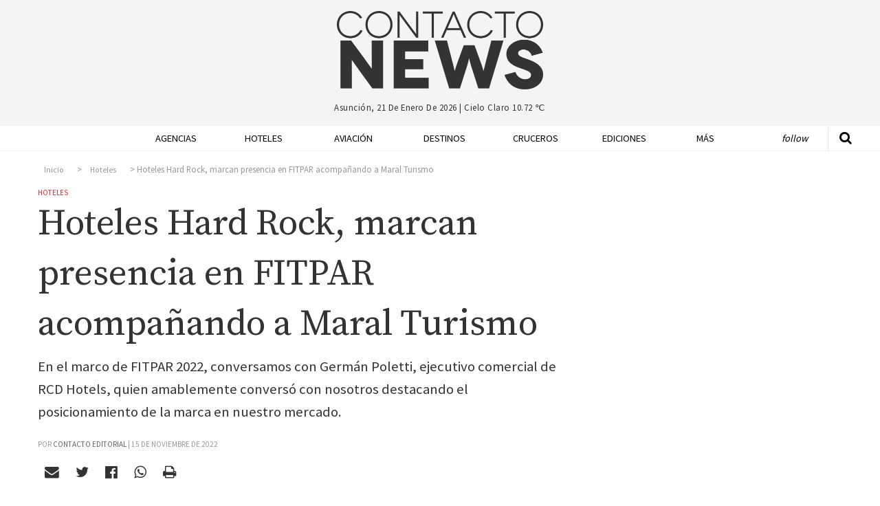

--- FILE ---
content_type: text/html; charset=UTF-8
request_url: https://contactonews.co/noticias/11471-hoteles-hard-rock-marcan-presencia-fitpar-acompanando-maral-turismo
body_size: 10323
content:
<!DOCTYPE html>
<html lang="es">
<head>
  <meta charset="UTF-8">
  <meta name="viewport" content="width=device-width">
  <meta charset="utf-8">
  <link rel="canonical" href="https://contactonews.co/noticias/11471-hoteles-hard-rock-marcan-presencia-fitpar-acompanando-maral-turismo" />
  <meta name="csrf-token" content="1FYBn5pbZuwWG5uBhpClIEyKwvNTCMhcghW4HXtN">
  <meta name="ROBOTS" content="INDEX,FOLLOW" />
    <title>Hoteles Hard Rock, marcan presencia en FITPAR acompañando a Maral Turismo - Hoteles - Contacto News</title>
  <meta name="description" content="En el marco de FITPAR 2022, conversamos con Germán Poletti, ejecutivo comercial de RCD Hotels, quien amablemente  conversó con nosotros destacando el posicionamiento de la marca en nuestro mercado.
" />

  <meta name="keywords" content="RCD Hotels,FITPAR,Maral Turismo">

  <!-- Open Graph data -->
  <meta property="fb:app_id"             content="563415912195060" />
  <meta property="og:url"                content="https://contactonews.co/noticias/11471-hoteles-hard-rock-marcan-presencia-fitpar-acompanando-maral-turismo" />
  <meta property="og:type"               content="article" />
  <meta property="og:title"              content="Hoteles Hard Rock, marcan presencia en FITPAR acompañando a Maral Turismo" />
  <meta property="og:description"        content="En el marco de FITPAR 2022, conversamos con Germán Poletti, ejecutivo comercial de RCD Hotels, quien amablemente  conversó con nosotros destacando el posicionamiento de la marca en nuestro mercado.
" />
    <meta property="og:image"              content="https://contactonews.co/storage/images/thumb-medium-IMG_3398.jpg" />
  
  <!-- Twitter Card data -->
  <meta name="twitter:card" content="summary_large_image">
  <meta name="twitter:site" content="@contactoeditor">
  <meta name="twitter:creator" content="@rocioevelina">
  <meta name="twitter:title" content="Hoteles Hard Rock, marcan presencia en FITPAR acompañando a Maral Turismo">
  <meta name="twitter:description" content="En el marco de FITPAR 2022, conversamos con Germán Poletti, ejecutivo comercial de RCD Hotels, quien amablemente  conversó con nosotros destacando el posicionamiento de la marca en nuestro mercado.
">
    <meta property="twitter:image"              content="https://contactonews.co/storage/photos/shares/Hotel/RCD Hotels/Eventos/IMG_3398.jpg" />
  

  
  <script>
    window.googletag = window.googletag || {cmd: []};
    googletag.cmd.push(function() {
      var adSlot = googletag.defineSlot('/21787765084/Artículo/posicion-flotante', [[300, 600], [300, 250]], 'div-gpt-ad-1596294942308-0').addService(googletag.pubads());
      googletag.defineSlot('/21787765084/Artículo/posicion-relacionadas', [728, 90], 'div-gpt-ad-1575851557040-0').addService(googletag.pubads());
      googletag.defineOutOfPageSlot('/21787765084/Artículo/popup', 'div-gpt-ad-1603049750813-0').addService(googletag.pubads());
      googletag.pubads().enableSingleRequest();
      googletag.pubads().setTargeting('categoria', 'hoteles');
      var mapping = googletag.sizeMapping()
        .addSize([1024, 768], [300, 600])
        .addSize([640, 480], [300, 250])
        .build();
      adSlot.defineSizeMapping(mapping);
      googletag.enableServices();
    });
  </script>
  <meta name="facebook-domain-verification" content="xlt4gimhq8pn3avnhu78m1hx7wiedz" />
  <link rel="shortcut icon" href="https://contactonews.co/img/favicon.jpg" type="image/jpeg" sizes="16x16">
  <link rel="stylesheet" href="https://contactonews.co/css/foundation.min.css" media="screen">

  <script async src="https://securepubads.g.doubleclick.net/tag/js/gpt.js"></script>

<!-- Include a polyfill for ES6 Promises (optional) for IE11 and Android browser -->

  	<link rel="stylesheet" type="text/css" href="https://contactonews.co/css/article.css?v=202101131347" lazyload="1">
    <script type="application/ld+json">
  {
    "@context": "http://schema.org",
    "@type": "NewsArticle",
    "mainEntityOfPage": {
      "@type": "WebPage",
      "@id": "https://contactonews.co/hoteles"
    },
    "url": "https://contactonews.co/noticias/11471-hoteles-hard-rock-marcan-presencia-fitpar-acompanando-maral-turismo",
    "headline": "Hoteles Hard Rock, marcan presencia en FITPAR acompañando a Maral Turismo",
          "image": {
        "@type": "ImageObject",
        "url": "https://contactonews.co/storage/photos/shares/Hotel/RCD Hotels/Eventos/IMG_3398.jpg",
        "height": 1200,
        "width": 1800
      },
        "datePublished": "2022-11-15 00:23:29",
    "dateModified": "2026-01-21 02:24:25",
    "author": {
      "@type": "Organization",
      "name": "Contacto Editorial"
    },
     "publisher": {
      "@type": "Organization",
      "name": "Contacto News",
      "logo": {
        "@type": "ImageObject",
        "url": "https://contactonews.co/img/big-logo.png"
      }
    },
    "description": "En el marco de FITPAR 2022, conversamos con Germán Poletti, ejecutivo comercial de RCD Hotels, quien amablemente  conversó con nosotros destacando el posicionamiento de la marca en nuestro mercado.
"
  }
</script>
  <script type="text/javascript">
  function getDiv(id, wantClass) {
    return wantClass == true ? '.' + id : '#' + id;
  }
  function printBanner(section, position, divId, wantClass = false){
    
    var div = getDiv(divId, wantClass);

    document.addEventListener("DOMContentLoaded", function(event) {
      $.ajax({
        url: '/api/banners/' + section + '/' + position,
        type: 'GET',
        dataType: 'json',
      })
      .done(function(response) {
        if(response != false){
          if(response.analytics !== undefined){
            $(div).append(response.script);
          } else {
            var image = response.image;
            var mobileImage = response.image;

            if(response.mobile_image){
              mobileImage = response.mobile_image;  
            }
            
            var anchor = '<a href="' + response.url + '"onclick="setClick(' + response.id + ')"target="_blank"> <picture> <source srcset="/storage/' + mobileImage + '" media="(max-width: 400px)"> <source srcset="/storage/' + image + '"> <img src="/storage/' + image + '" alt="' + response.title + '"/> </picture> </a>';
            $(div).append(anchor);
          }
        }
      });
    });
  }

  function setClick(banner){
    $.ajax({
      url: '/api/banners/click/' + banner,
      type: 'POST',
      dataType: 'json',
      data: {param1: 'value1'},
    })
    .done(function(response) {
      console.log(response);
    });
  }

  </script>
  <!-- Google tag (gtag.js) -->
  <script async src="https://www.googletagmanager.com/gtag/js?id=G-1QVFQ3QCXH"></script>
  <script>
    window.dataLayer = window.dataLayer || [];
    function gtag(){dataLayer.push(arguments);}
    gtag('js', new Date());

    gtag('config', 'G-1QVFQ3QCXH');
  </script>
 </head>
<body>

<!-- Google Tag Manager (noscript) -->
<noscript><iframe src="https://www.googletagmanager.com/ns.html?id=GTM-NZM7FZ7"
height="0" width="0" style="display:none;visibility:hidden"></iframe></noscript>
<!-- End Google Tag Manager (noscript) -->

  <header id="header" class="hide-mobile">
    <div class="row">
      <div class="small-offset-4 large-offset-4 small-4 big-logo">
        <a href="https://contactonews.co"><img src="https://contactonews.co/img/big-logo.png" alt="Logo Contacto News"></a>
      </div>

      <div class="small-offset-4 large-offset-4 small-4 weather-info">
        <p>Asunción, 21 de enero de 2026 | <span class="weather">cielo claro 10.72 ℃</span></p>
      </div>

      
    </div>
  </header>

  <div class="top-bar-container hide-for-large" data-sticky-container>
  <div class="sticky sticky-topbar" data-sticky data-top-anchor="header:bottom" data-options="marginTop: 0; stickyOn: small;">

  <div class="top-bar">
    <div class="top-bar-title">
      <span data-responsive-toggle="responsive-menu" data-hide-for="large">
        <button class="fa fa-bars button-toggle" type="button" data-toggle></button>
      </span>
      <a class="go-home show-for-small-only" href="https://contactonews.co" ><img src="https://contactonews.co/img/medium-logo.png" alt="Logo Contacto News"></a>
      <a class="go-home show-for-medium-only" href="https://contactonews.co" ><img class="small-logo" src="https://contactonews.co/img/medium-logo.png" alt="Logo Contacto News"></a>
    </div>
    <div id="responsive-menu">
      <div class="row">
        <div class="small-12 columns">
            <ul class="vertical medium-horizontal menu" data-responsive-menu="drilldown medium-dropdown">
              <li><a href="https://contactonews.co/agencias-de-viajes-y-operadores">Agencias</a></li>
              <li><a href="https://contactonews.co/hoteles">Hoteles</a></li>
              <li><a href="https://contactonews.co/aviacion">Aviación</a></li>
              <li><a href="https://contactonews.co/destinos">Destinos</a></li>
              <li><a href="https://contactonews.co/cruceros">Cruceros</a></li>
              <li><a href="https://contactonews.co/ediciones">Ediciones</a></li>
              <li>
                <a href="#">Más</a>
                <ul class="vertical menu">
                                      <li><a href="https://contactonews.co/archivo" class="submenu-item">Archivo</a></li>
                                      <li><a href="https://contactonews.co/asociaciones" class="submenu-item">Asociaciones</a></li>
                                      <li><a href="https://contactonews.co/rent-a-car" class="submenu-item">Rent a Car</a></li>
                                      <li><a href="https://contactonews.co/transporte" class="submenu-item">Transporte</a></li>
                                      <li><a href="https://contactonews.co/bolsa-de-trabajo" class="submenu-item">Bolsa de Trabajo</a></li>
                                      <li><a href="https://contactonews.co/tecnologia" class="submenu-item">Tecnología</a></li>
                                      <li><a href="https://contactonews.co/asistencia-al-viajero" class="submenu-item">Asistencia al Viajero</a></li>
                                      <li><a href="https://contactonews.co/eventos" class="submenu-item">Eventos</a></li>
                                      <li><a href="https://contactonews.co/carta-de-lectores" class="submenu-item">Carta de Lectores</a></li>
                                  </ul>
              </li>
              <li class="follow">
                <a href="#">Follow</a>
                <ul class="vertical menu">
                  <li><a href="https://twitter.com/contactonewspy" target="_blank" title="Siguenos en Twitter"><i class="fa fa-twitter" aria-hidden="true"></i> Siguenos en Twitter</a></li>
                  <li><a href="https://www.facebook.com/contactonews/" target="_blank" title="Siguenos en Facebook"><i class="fa fa-facebook-official" aria-hidden="true"></i> Siguenos en Facebook</a></li>
                  <li><a href="https://www.instagram.com/contactonews/" target="_blank" title="Siguenos en Instagram"><i class="fa fa-instagram" aria-hidden="true"></i> Siguenos en Instagram</a></li>
                  <li><a href="https://www.youtube.com/channel/UC3tWN3KpjKvT9zExpTnRKjw" target="_blank" title="Siguenos en Youtube"><i class="fa fa-youtube" aria-hidden="true"></i> Suscribite a Nuestro Canal</a></li>
                  <li><a href="#" data-open="subscriptionModal"><i class="fa fa-envelope" aria-hidden="true"></i> Newsletter Sign Up</a></li>
                </ul>
              </li>
            </ul>
        </div>

        <div class="small-12 columns top-bar-form">
            <form method="GET" action="https://contactonews.co/buscar" accept-charset="UTF-8">
              <div class="row">
                <div class="small-8 medium-8 columns">
                  <input type="text" value="" name="query" placeholder="Buscar">
                </div>
                <div class="small-4 medium-4 columns">
                  <button type="submit" class="button">Buscar</button>
                </div>
              </div>
            </form>
            <p>Asunción, 21 de enero de 2026 | <span class="weather">cielo claro 10.72 ℃</span></p>
        </div>
      </div>
    </div>
  </div>
</div>
</div>  <div class="show-for-large" data-sticky-container>
    <div class="menu-container" data-sticky data-options="marginTop:0;" data-top-anchor="header:bottom" style="width:100%">
        <div class="row">
          <div class="small-12 large 12 columns">
            <div class="mobile-menu-button">
                  <a id="mmt" href="#"><i class="fa fa-bars" aria-hidden="true"></i>&nbsp;</a>
                </div>
            <nav class="js-nav">

              <ul class="dropdown vertical medium-horizontal menu expanded" data-dropdown-menu>
                <li class="header-search">
                  <form method="GET" action="https://contactonews.co/buscar" accept-charset="UTF-8">
                    <a class="st" href="#"><i class="fa fa-search" aria-hidden="true"></i></a>
                    <input type="text" id="input-search" name="query" value="" placeholder="Buscar">
                  </form>
                </li>
                <li class="small-logo"><a href="https://contactonews.co" ><img src="https://contactonews.co/img/small-logo.png" alt="Logo Contacto News"></a></li>
                <li><a href="https://contactonews.co/agencias-de-viajes-y-operadores">Agencias</a></li>
                <li><a href="https://contactonews.co/hoteles">Hoteles</a></li>
                <li><a href="https://contactonews.co/aviacion">Aviación</a></li>
                <li><a href="https://contactonews.co/destinos">Destinos</a></li>
                <li><a href="https://contactonews.co/cruceros">Cruceros</a></li>
                <li><a href="https://contactonews.co/ediciones">Ediciones</a></li>
                <li class="dropdown">
                  <a href="#">Más</a>
                  <ul class="menu">
                                          <li><a href="https://contactonews.co/archivo" class="submenu-item">Archivo</a></li>
                                          <li><a href="https://contactonews.co/asociaciones" class="submenu-item">Asociaciones</a></li>
                                          <li><a href="https://contactonews.co/rent-a-car" class="submenu-item">Rent a Car</a></li>
                                          <li><a href="https://contactonews.co/transporte" class="submenu-item">Transporte</a></li>
                                          <li><a href="https://contactonews.co/bolsa-de-trabajo" class="submenu-item">Bolsa de Trabajo</a></li>
                                          <li><a href="https://contactonews.co/tecnologia" class="submenu-item">Tecnología</a></li>
                                          <li><a href="https://contactonews.co/asistencia-al-viajero" class="submenu-item">Asistencia al Viajero</a></li>
                                          <li><a href="https://contactonews.co/eventos" class="submenu-item">Eventos</a></li>
                                          <li><a href="https://contactonews.co/carta-de-lectores" class="submenu-item">Carta de Lectores</a></li>
                                      </ul>
                </li>
                <li class="follow dropdown">
                  <a href="#">Follow</a>
                  <ul class="menu">
                    <li>
                      <div class="social">
                          <a href="https://twitter.com/contactonewspy" target="_blank" title="Siguenos en Twitter"><i class="fa fa-twitter" aria-hidden="true"></i></a>
                          <a href="https://www.facebook.com/contactonews/" target="_blank" title="Siguenos en Facebook"><i class="fa fa-facebook-official" aria-hidden="true"></i></a>
                          <a href="https://www.instagram.com/contactonews/" target="_blank" title="Siguenos en Instagram"><i class="fa fa-instagram" aria-hidden="true"></i></a>
                          <a href="https://www.youtube.com/channel/UC3tWN3KpjKvT9zExpTnRKjw" target="_blank" title="Siguenos en Youtube"><i class="fa fa-youtube" aria-hidden="true"></i></a>
                      </div>
                    </li>
                    
                    <li class="button"><a href="#" data-open="subscriptionModal">Newsletter Sign Up</a></li>
                  </ul>
                </li>
              </ul>

            </nav>
          </div>
        </div>
    </div>
  </div>

      

  <section class="article">
    <div class="row">
      <div id="article-container" class="small-12 large-8 column">
        <article>
          <div class="article-info">

              <nav aria-label="breadcrumb">
        <ol class="breadcrumb">
            
                                    <li class="breadcrumb-item"><a href="https://contactonews.co">Inicio</a></li>
                
            
                                    <li class="breadcrumb-item"><a href="https://contactonews.co/hoteles">Hoteles</a></li>
                
            
                                    <li class="breadcrumb-item active">Hoteles Hard Rock, marcan presencia en FITPAR acompañando a Maral Turismo</li>
                
                    </ol>
    </nav>


              <div class="category in-article"><a href="https://contactonews.co/hoteles">Hoteles</a></div>
              <h1 class="article-title">Hoteles Hard Rock, marcan presencia en FITPAR acompañando a Maral Turismo</h1>
              <p class="article-blurb">En el marco de FITPAR 2022, conversamos con Germán Poletti, ejecutivo comercial de RCD Hotels, quien amablemente  conversó con nosotros destacando el posicionamiento de la marca en nuestro mercado.
</p>
                              <span class="pb-byline author" itemprop="author" itemscope="" itemtype="http://schema.org/Organization">Por <a href="https://contactonews.co/autor/contacto-editorial"><span itemprop="name">Contacto Editorial</span></a> | </span>
                                <span class="publish-date">15 de noviembre de 2022</span>

              <div class="social">
    <a  data-open="mailModal" title="Enviar por mail"><i class="fa fa-envelope" aria-hidden="true"></i></a>
    <a href="#" onclick="javascript:shareTwitter('https://contactonews.co/noticias/11471-hoteles-hard-rock-marcan-presencia-fitpar-acompanando-maral-turismo', 'https://contactonews.co/storage/photos/shares/Hotel/RCD Hotels/Eventos/IMG_3398.jpg')" title="Compartir por Twitter" rel="noopener"><i class="fa fa-twitter" aria-hidden="true"></i></a>
    <a href="#" onclick="javascript:shareFacebook('https://contactonews.co/noticias/11471-hoteles-hard-rock-marcan-presencia-fitpar-acompanando-maral-turismo')" title="Compartir por Facebook"><i class="fa fa-facebook-official" aria-hidden="true" rel="noopener"></i></a>
    <a href="whatsapp://send?text=https://contactonews.co/noticias/11471-hoteles-hard-rock-marcan-presencia-fitpar-acompanando-maral-turismo" title="Compartir por Whatsapp"><i class="fa fa-whatsapp" aria-hidden="true" rel="noopener"></i></a>
    <a href="#" onclick="printArticle()" title="Imprimir Página" rel="nofollow"><i class="fa fa-print" aria-hidden="true"></i></a>
</div>
                              <figure>
    <img src="https://contactonews.co/storage/images/thumb-large-IMG_3398.jpg" alt="Hoteles Hard Rock, marcan presencia en FITPAR acompañando a Maral Turismo">
        </figure>
              
              

          </div>
          <div class="article-content main-content">
              <p>Al inicio de la charla, Germán nos comenta “<i>Estamos contentos de poder estar presentes, en este importante evento que convoca al sector turístico local. En esta ocasión estamos acompañando a Maral, único operador mayorista presente en el área de exposiciones, con un espacio propio de trabajo”.</i></p><p><b><i>¿Cómo estás viendo el desarrollo de la feria?</i></b></p><p>Es agradable ver al público presente y presentar nuestras propuestas y propiedades de cinco hoteles Hard Rock All inclusive en México y Republica Dominicana. Igualmente nuestro hotel UNICO 20°87° en Riviera Maya se encuentra muy bien posicionado en el mercado. Seguimos manteniendo nuestro liderazgo en el segmento Bodas, donde contamos con excelentes profesionales. Nuestra oferta incluye múltiples beneficios desde noches gratis a los novios, diferentes y seleccionadas ceremonias a un asesoramiento y asistencia personalizada. Paraguay se encuentra posicionado entre los 5 países con  mayor producción de Bodas. </p><p class="subscription-phrase">Para leer las principales noticias turísticas de la semana, suscribite a nuestro <a href="#" data-open="subscriptionModal" aria-controls="subscriptionModal" aria-haspopup="true" tabindex="0">newsletter de los viernes.</a></p><p><b><i>¿Alguna novedad importante que quieras comunicar al mercado?</i></b></p><p>En el 2023 estaremos reiniciando la mejor fiesta del año y como en años anteriores, Paraguay estará presente. RCD reiniciará el tradicional Fam Fest Latam, que por la pandemia trasladamos a eventos realizados en 8 países diferentes este año. El Fam Fest Latam reconoce el apoyo y trabajo de los agentes de viaje, tour operadores, expertos en turismo de bodas y negocios. Será sede el Hard Rock Hotel & Casino Punta Cana para premiar  a los mejores vendedores de nuestras propiedades a través del programa de incentivos y lealtad. Como en años anteriores, #AmplifiedRewards permitirá a agentes de viajes y operadores participar de nuestra gran fiesta.</p>
          </div>

          <div class="article-tags">
                          <a href="https://contactonews.co/etiquetas/rcd-hotels">RCD Hotels</a>
                          <a href="https://contactonews.co/etiquetas/fitpar">FITPAR</a>
                          <a href="https://contactonews.co/etiquetas/maral-turismo">Maral Turismo</a>
                      </div>

          <p class="section-title">Compartir</p>
          <div class="social">
    <a  data-open="mailModal" title="Enviar por mail"><i class="fa fa-envelope" aria-hidden="true"></i></a>
    <a href="#" onclick="javascript:shareTwitter('https://contactonews.co/noticias/11471-hoteles-hard-rock-marcan-presencia-fitpar-acompanando-maral-turismo', 'https://contactonews.co/storage/photos/shares/Hotel/RCD Hotels/Eventos/IMG_3398.jpg')" title="Compartir por Twitter" rel="noopener"><i class="fa fa-twitter" aria-hidden="true"></i></a>
    <a href="#" onclick="javascript:shareFacebook('https://contactonews.co/noticias/11471-hoteles-hard-rock-marcan-presencia-fitpar-acompanando-maral-turismo')" title="Compartir por Facebook"><i class="fa fa-facebook-official" aria-hidden="true" rel="noopener"></i></a>
    <a href="whatsapp://send?text=https://contactonews.co/noticias/11471-hoteles-hard-rock-marcan-presencia-fitpar-acompanando-maral-turismo" title="Compartir por Whatsapp"><i class="fa fa-whatsapp" aria-hidden="true" rel="noopener"></i></a>
    <a href="#" onclick="printArticle()" title="Imprimir Página" rel="nofollow"><i class="fa fa-print" aria-hidden="true"></i></a>
</div>

					<div id="printable"></div>

        </article>
        <div class="ad-container">
          <div class="ad ad-full">
            <!-- /21787765084/Artículo/posicion-relacionadas -->
          <div id='div-gpt-ad-1575851557040-0' style='width: 728px; height: 90px;'>
              <script>
                googletag.cmd.push(function() { googletag.display('div-gpt-ad-1575851557040-0'); });
              </script>
            </div>
          </div>
        </div>

      </div>
      <div class="small-12 large-4 column right floating" data-sticky-container>
        <div class="sticky-ad sticky" data-sticky data-sticky-on="large"  data-anchor="article-container">
            <div class="ad ad-side">
              <!-- /21787765084/Artículo/posicion-flotante -->
              <div id='div-gpt-ad-1596294942308-0' style='width: 300px; min-height: 250px;'>
                <script>
                  googletag.cmd.push(function() { googletag.display('div-gpt-ad-1596294942308-0'); });
                </script>
              </div>
            </div>
        </div>
      </div>
    </div>
    <div class="row">
      <div class="small-12 large-12 column">

        <h5 class="section-title"><span>Articulos Relacionados</span></h5>
        <div class="row related">
                    <div class="small-12 medium-3 large-3 column">
            <article>
              <div class="image">
                <a href="https://contactonews.co/noticias/14621-un-ya-clasico-y-esperado-evento-maral-turismo-despidio-un-exitoso-ano">
                  <figure class="figure-related">
                    <img src="https://contactonews.co/storage/images/thumb-small-maralfindeanho2025.jpg" alt="En un ya clásico y esperado evento, Maral Turismo despidió un exitoso año  ">
                  </figure>
                </a>
              </div>
              <div class="text">
                                  <a class="list-item-title" href="https://contactonews.co/noticias/14621-un-ya-clasico-y-esperado-evento-maral-turismo-despidio-un-exitoso-ano">En un ya clásico y esperado evento, Maral Turismo despidió un exitoso año  </a>
                              </div>
            </article>
          </div>
                    <div class="small-12 medium-3 large-3 column">
            <article>
              <div class="image">
                <a href="https://contactonews.co/noticias/14617-air-europa-europamundo-y-maral-turismo-organizan-famtour-al-reino-unido">
                  <figure class="figure-related">
                    <img src="https://contactonews.co/storage/images/thumb-small-WhatsApp Image 2025-12-02 at 20.15.32.jpeg" alt="Air Europa, Europamundo y Maral Turismo organizan Famtour al Reino Unido">
                  </figure>
                </a>
              </div>
              <div class="text">
                                  <a class="list-item-title" href="https://contactonews.co/noticias/14617-air-europa-europamundo-y-maral-turismo-organizan-famtour-al-reino-unido">Air Europa, Europamundo y Maral Turismo organizan Famtour al Reino Unido</a>
                              </div>
            </article>
          </div>
                    <div class="small-12 medium-3 large-3 column">
            <article>
              <div class="image">
                <a href="https://contactonews.co/noticias/14613-plataforma-maral-turismo-ofrece-posibilidad-gestionar-asientos-con-costo-copa-airlines">
                  <figure class="figure-related">
                    <img src="https://contactonews.co/storage/images/thumb-small-Copa Aviones.jpeg" alt="Plataforma de Maral Turismo ofrece posibilidad de gestionar asientos con  costo en Copa Airlines">
                  </figure>
                </a>
              </div>
              <div class="text">
                                  <a class="list-item-title" href="https://contactonews.co/noticias/14613-plataforma-maral-turismo-ofrece-posibilidad-gestionar-asientos-con-costo-copa-airlines">Plataforma de Maral Turismo ofrece posibilidad de gestionar asientos con  costo en Copa Airlines</a>
                              </div>
            </article>
          </div>
                    <div class="small-12 medium-3 large-3 column">
            <article>
              <div class="image">
                <a href="https://contactonews.co/noticias/14601-europamundo-amplia-su-propuesta-con-mas-100-nuevos-viajes-europa-2026">
                  <figure class="figure-related">
                    <img src="https://contactonews.co/storage/images/thumb-small-EUROPAMUNDO NOVEDADES.jpg" alt="Europamundo amplía su propuesta con más de 100 nuevos viajes por Europa para 2026">
                  </figure>
                </a>
              </div>
              <div class="text">
                                  <a class="list-item-title" href="https://contactonews.co/noticias/14601-europamundo-amplia-su-propuesta-con-mas-100-nuevos-viajes-europa-2026">Europamundo amplía su propuesta con más de 100 nuevos viajes por Europa para 2026</a>
                              </div>
            </article>
          </div>
                  </div>
      </div>

      <div class="small-12 large-3 column">

        <div class="line medium show-for-small-only"></div>

        
      </div>

      <div class="small-12 large-8 column">
          <div class="article-comments">
            <h5 class="section-title"><span>Comentarios</span></h5>
            <div 
              class="fb-comments" 
              data-href="https://contactonews.co/noticias/11471-hoteles-hard-rock-marcan-presencia-fitpar-acompanando-maral-turismo" 
              data-width="100%" 
              data-numposts="5"></div>
          </div>
        </div>
        <div class="small-12 large-4 column">

        </div>
    </div>

    
    </section>

    <!-- /21787765084/Artículo/popup -->
    <div id='div-gpt-ad-1603049750813-0'>
      <script>
        googletag.cmd.push(function() { googletag.display('div-gpt-ad-1603049750813-0'); });
      </script>
    </div>


    <footer>

    <div class="row">
      <div class="small-4 large-2 column">
        <a href="http://contactoeditorial.com/"><img src="https://contactonews.co/img/Contacto-Editorial-Logo-Curvas-blanco-negro.png" alt="Logo Contacto Editorial"></a>
      </div>

      <div class="small-8 large-10 column">
        <nav>
          <ul class="menu  align-left" data-dropdown-menu>
            <li class="first"><a href="https://contactonews.co/propiedad-intelectual">Propiedad Intelectual</a></li>
            <li><a href="https://contactonews.co/contacto">Contactenos</a></li>
            <li><a href="https://contactonews.co/sitemap">Mapa del Sitio</a></li>
            <li><a href="https://contactonews.co/terminos-y-condiciones">Terminos y condiciones</a></li>
            <li><a href="https://contactonews.co/quienes-somos">Quienes Somos</a></li>
            <li class="dropdown">
              <a href="#">Otros Sitios</a>
              <ul class="menu">
                <li><a href="http://contactoeditorial.com/">Contacto Editorial</a></li>
                <li><a href="https://bonvivant.com.py/">Bonvivant</a></li>
                <li><a href="https://vamos.com.py/">Vamos</a></li>
                <li><a href="https://www.hotelier.com.py">Hotelier</a></li>
              </ul>
            </li>
          </ul>
        </nav>

        <p class="copy">Contacto Editorial - 2026 - Asunción - Paraguay</p>
      </div>
    </div>
  </footer>

  <div class="tiny reveal" id="mailModal" data-reveal>
	<h2>Enviar por mail</h2>
	<div class="formModal">
		<form method="POST" action="https://contactonews.co/api/email/send" accept-charset="UTF-8" id="email_send"><input name="_token" type="hidden" value="1FYBn5pbZuwWG5uBhpClIEyKwvNTCMhcghW4HXtN">
			<input placeholder="Su nombre" name="name" type="text" value="">
			<input placeholder="Email de destino" name="email" type="email" value="">
			<textarea placeholder="Escriba su comentario" name="message" cols="50" rows="10"></textarea>
			
			<div class="captcha" id="recaptcha-mail"></div>

			<input name="article_id" type="hidden" value="11471">
			<input class="button" type="submit" value="Enviar">
		</form>
	</div>

	<div class="loadingModal">
		<img src="https://contactonews.co/img/loader.gif" alt="Loading..." />
	</div>

	<button class="close-button" data-close aria-label="Close reveal" type="button">
		<span aria-hidden="true">&times;</span>
	</button>
</div>


<div class="tiny reveal" id="subscriptionModal" data-reveal>
	<div class="row">
		<div class="small-12 large-12 columns text-center">
			<img class="newsletter-img" src="https://contactonews.co/img/Contacto-Editorial-Logo-Curvas-blanco-negro.png" alt="Logo de Contacto Editorial para Suscripcion de Newsletter">
		</div>

		<div class="small-12 large-12 columns text-center">
			<h2 class="newsletter-title">Suscribase a nuestro newsletter</h2>
			<div id="mailchimp-form-container">

				<div id="mc_embed_signup">
					<div class="text-center">
						<p>Recibí todos los viernes las noticias más importantes de la semana, y si sos de Paraguay ofertas exclusivas para nuestros lectores. </p>
						<form action="//contactoenvios.us15.list-manage.com/subscribe/post?u=e0e37a43acc62d4fc0852677c&amp;id=a7c751900b" method="post" id="mc-embedded-subscribe-form" name="mc-embedded-subscribe-form" class="validate" target="_blank" novalidate>
							<div id="mc_embed_signup_scroll">
								
								<div class="mc-field-group">
									<input type="email" placeholder="Email *" value="" name="EMAIL" class="required email" id="mce-EMAIL" aria-label="Ingrese su email (campo requerido)">
								</div>
							</div>
							

								

								<div id="mce-responses" class="clear">
									<div class="response" id="mce-error-response" style="display:none"></div>
									<div class="response" id="mce-success-response" style="display:none"></div>
								</div>    <!-- real people should not fill this in and expect good things - do not remove this or risk form bot signups-->
								<div style="position: absolute; left: -5000px;" aria-hidden="true"><input type="text" name="b_e0e37a43acc62d4fc0852677c_a7c751900b" tabindex="-1" value=""></div>

								<div id="mc-submit">
									<div class="clear"><input type="submit" value="Suscribirme" name="subscribe" id="mc-embedded-subscribe" class="button"></div>
								</div>

							</div>
						</form>
					</div>
				</div>

			</div>
		</div>
		<!--End mc_embed_signup-->

	<button class="close-button" data-close aria-label="Close reveal" type="button">
		<span aria-hidden="true">&times;</span>
	</button>
</div>

<div class="small reveal" id="subscriptionMagazineModal" data-reveal>
	<h2>SUSCRIBASE A NUESTRA REVISTA CONTACTO TURISTICO</h2>

	<p>Distribución impresa gratuita dentro del territorio Paraguayo. ¿Fuera de Paraguay? <a href="https://contactonews.co/suscribirse/revista">Click aqui para recibir edición online</a></p>

	<form method="POST" action="https://contactonews.co/api/suscribe/magazine" accept-charset="UTF-8" id="subscription_send"><input name="_token" type="hidden" value="1FYBn5pbZuwWG5uBhpClIEyKwvNTCMhcghW4HXtN">

		<label for="name">Nombre y Apellido</label>
		<input placeholder="Nombre y Apellido" name="name" type="text" value="" id="name">

		<label for="company">Empresa</label>
		<input placeholder="Empresa" name="company" type="text" value="" id="company">

		<label for="email">Email</label>
		<input placeholder="Email" name="email" type="email" value="" id="email">

		<label for="phone">Tel&eacute;fono</label>
		<input placeholder="Teléfono" name="phone" type="text" value="" id="phone">

		<label for="address">Direcci&oacute;n 1</label>
		<input placeholder="Dirección 1" name="address" type="text" value="" id="address">

		<label for="address2">Direcci&oacute;n 2</label>
		<input placeholder="Dirección 2" name="address2" type="text" value="" id="address2">

		<label for="city">Ciudad</label>
		<input placeholder="Ciudad" name="city" type="text" value="" id="city">

		<div class="captcha" id="recaptcha-magazine"></div>

		<input class="button" type="submit" value="Suscribirme">

	</form>

	<button class="close-button" data-close aria-label="Close reveal" type="button">
		<span aria-hidden="true">&times;</span>
	</button>
</div>

<script type="text/x-handlebars-template" id='mailchimp-template'>
	<div class="clear"><input type="submit" value="Subscribe" name="subscribe" id="mc-embedded-subscribe" class="button"></div>
</script>
  <script src="https://contactonews.co/js/jquery.js"></script>
  <script src="https://contactonews.co/js/vendor/foundation.min.js"></script>
  <script async src="https://cdnjs.cloudflare.com/ajax/libs/core-js/2.4.1/core.min.js"></script>
  <script async src="https://cdn.jsdelivr.net/sweetalert2/6.6.2/sweetalert2.min.js"></script>
  <script src="https://cdnjs.cloudflare.com/ajax/libs/vanilla-lazyload/7.2.0/lazyload.transpiled.min.js"></script>
  <script async src="//platform.twitter.com/widgets.js" charset="utf-8"></script>
 <script type="text/javascript">
  //   </script>

  <script async type='text/javascript' src='https://contactonews.co/js/mailchimp.js'></script>
  <script async type='text/javascript' src='https://contactonews.co/js/mc-validate.js'></script>
  <script type="text/javascript" src="https://cdnjs.cloudflare.com/ajax/libs/handlebars.js/4.0.10/handlebars.min.js"></script>
  <script src="https://contactonews.co/js/scripts.min.js"></script>
  <script type="text/javascript" src="https://printjs-4de6.kxcdn.com/print.min.js" async></script>

<div id="fb-root"></div>
<script async defer crossorigin="anonymous" src="https://connect.facebook.net/es_LA/sdk.js#xfbml=1&version=v14.0&appId=563415912195060&autoLogAppEvents=1" nonce="yOaCI22n"></script>

  <script>window.twttr = (function(d, s, id) {
    var js, fjs = d.getElementsByTagName(s)[0],
      t = window.twttr || {};
    if (d.getElementById(id)) return t;
    js = d.createElement(s);
    js.id = id;
    js.src = "https://platform.twitter.com/widgets.js";
    fjs.parentNode.insertBefore(js, fjs);

    t._e = [];
    t.ready = function(f) {
      t._e.push(f);
    };

    return t;
  }(document, "script", "twitter-wjs"));</script>
<script type="text/javascript">
	function printArticle(){
		var json = {"id":11471,"title":"Hoteles Hard Rock, marcan presencia en FITPAR acompa\u00f1ando a Maral Turismo","alias":"11471-hoteles-hard-rock-marcan-presencia-fitpar-acompanando-maral-turismo","summary":"En el marco de FITPAR 2022, conversamos con Germ\u00e1n Poletti, ejecutivo comercial de RCD Hotels, quien amablemente  convers\u00f3 con nosotros destacando el posicionamiento de la marca en nuestro mercado.\r\n","description":"<p>Al inicio de la charla, Germ\u00e1n nos comenta \u201c<i>Estamos contentos de poder estar presentes, en este importante evento que convoca al sector tur\u00edstico local. En esta ocasi\u00f3n estamos acompa\u00f1ando a Maral, \u00fanico operador mayorista presente en el \u00e1rea de exposiciones, con un espacio propio de trabajo\u201d.<\/i><\/p><p><b><i>\u00bfC\u00f3mo est\u00e1s viendo el desarrollo de la feria?<\/i><\/b><\/p><p>Es agradable ver al p\u00fablico presente y presentar nuestras propuestas y propiedades de cinco hoteles Hard Rock All inclusive en M\u00e9xico y Republica Dominicana. Igualmente nuestro hotel UNICO 20\u00b087\u00b0 en Riviera Maya se encuentra muy bien posicionado en el mercado. Seguimos manteniendo nuestro liderazgo en el segmento Bodas, donde contamos con excelentes profesionales. Nuestra oferta incluye m\u00faltiples beneficios desde noches gratis a los novios, diferentes y seleccionadas ceremonias a un asesoramiento y asistencia personalizada. Paraguay se encuentra posicionado entre los 5 pa\u00edses con\u00a0 mayor producci\u00f3n de Bodas.\u00a0<\/p><p class=\"subscription-phrase\">Para leer las principales noticias tur\u00edsticas de la semana, suscribite a nuestro <a href=\"#\" data-open=\"subscriptionModal\" aria-controls=\"subscriptionModal\" aria-haspopup=\"true\" tabindex=\"0\">newsletter de los viernes.<\/a><\/p><p><b><i>\u00bfAlguna novedad importante que quieras comunicar al mercado?<\/i><\/b><\/p><p>En el 2023 estaremos reiniciando la mejor fiesta del a\u00f1o y como en a\u00f1os anteriores, Paraguay estar\u00e1 presente. RCD reiniciar\u00e1 el tradicional Fam Fest Latam, que por la pandemia trasladamos a eventos realizados en 8 pa\u00edses diferentes este a\u00f1o. El Fam Fest Latam reconoce el apoyo y trabajo de los agentes de viaje, tour operadores, expertos en turismo de bodas y negocios. Ser\u00e1 sede el Hard Rock Hotel & Casino Punta Cana para premiar\u00a0 a los mejores vendedores de nuestras propiedades a trav\u00e9s del programa de incentivos y lealtad. Como en a\u00f1os anteriores, #AmplifiedRewards permitir\u00e1 a agentes de viajes y operadores participar de nuestra gran fiesta.<\/p>","metakey":"RCD Hotels,FITPAR,Maral Turismo","metadesc":"En el marco de FITPAR 2022, conversamos con Germ\u00e1n Poletti, ejecutivo comercial de RCD Hotels, quien amablemente  convers\u00f3 con nosotros destacando el posicionamiento de la marca en nuestro mercado.\r\n","hits":3746,"section_id":2,"user_id":1,"created_at":"2022-11-15T00:23:29.000000Z","updated_at":"2026-01-21T02:24:25.000000Z","status":1,"title_cover":"","type":"article","social_title":"","is_branded_content":0,"brand":"","brand_video":null,"section":{"id":2,"title":"Hoteles","description":"Conozca m\u00e1s acerca de las noticias tur\u00edsticas de hoteles de Paraguay y el mundo,  lea lo m\u00e1s importante en esta secci\u00f3n.","created_at":"2017-01-16T13:59:45.000000Z","updated_at":"2017-11-07T14:49:42.000000Z","alias":"hoteles","status":1,"important":1,"type":"article","google_news":1,"parent_id":null},"images":[{"id":9335,"title":"","image":"\/storage\/photos\/shares\/Hotel\/RCD Hotels\/Eventos\/IMG_3398.jpg","width":1800,"height":1200,"size":633531,"created_at":"2022-11-15T00:23:30.000000Z","updated_at":"2022-11-15T00:23:30.000000Z","sort":null,"storage":0,"pivot":{"article_id":11471,"image_id":9335},"thumbs":[{"id":37254,"image_id":9335,"height":"573.33333333333","width":"860","size":"160543","type":"large","file":"images\/thumb-large-IMG_3398.jpg","created_at":"2022-11-15T00:23:30.000000Z","updated_at":"2022-11-15T00:23:30.000000Z"},{"id":37255,"image_id":9335,"height":"400","width":"600","size":"92747","type":"medium","file":"images\/thumb-medium-IMG_3398.jpg","created_at":"2022-11-15T00:23:30.000000Z","updated_at":"2022-11-15T00:23:30.000000Z"},{"id":37256,"image_id":9335,"height":"200","width":"300","size":"30862","type":"small","file":"images\/thumb-small-IMG_3398.jpg","created_at":"2022-11-15T00:23:30.000000Z","updated_at":"2022-11-15T00:23:30.000000Z"},{"id":37257,"image_id":9335,"height":"200","width":"300","size":"31714","type":"square","file":"images\/thumb-square-IMG_3398.jpg","created_at":"2022-11-15T00:23:30.000000Z","updated_at":"2022-11-15T00:23:30.000000Z"}]}],"tags":[{"tag_id":221,"name":"RCD Hotels","normalized":"rcd-hotels","created_at":"2017-07-12T12:38:50.000000Z","updated_at":"2017-07-12T16:48:13.000000Z","description":"RCD Hotels, es la marca que dio vida a los primeros Hoteles Hard Rock bajo el concepto todo incluido y campos de Golf Hard Rock, adem\u00e1s de pioneros en el concepto de Todo-Incluido en M\u00e9xico. Cuentan con hoteles de la marca Eden Roc, Nobu, Hard Rock All Inclusive Collection, y UNICO. ","pivot":{"taggable_type":"App\\Article","taggable_id":11471,"tag_id":221,"created_at":"2022-11-15T01:05:35.000000Z","updated_at":"2022-11-15T01:05:35.000000Z"}},{"tag_id":347,"name":"FITPAR","normalized":"fitpar","created_at":"2017-08-16T13:25:13.000000Z","updated_at":"2017-08-16T13:25:13.000000Z","description":null,"pivot":{"taggable_type":"App\\Article","taggable_id":11471,"tag_id":347,"created_at":"2022-11-15T01:05:35.000000Z","updated_at":"2022-11-15T01:05:35.000000Z"}},{"tag_id":223,"name":"Maral Turismo","normalized":"maral-turismo","created_at":"2017-07-12T12:40:04.000000Z","updated_at":"2017-07-12T16:41:10.000000Z","description":"Operador turistico paraguayo con sucursales en Asunci\u00f3n y Ciudad del Este.","pivot":{"taggable_type":"App\\Article","taggable_id":11471,"tag_id":223,"created_at":"2022-11-15T01:05:35.000000Z","updated_at":"2022-11-15T01:05:35.000000Z"}}]};
		$('#printable').append('<h1>' + json.title + '</h1>');
		$('#printable').append('<p>' + json.summary + '</p>');
		$('#printable').append(json.description);
		printJS({
			printable: 'printable',
			type: 'html'
		});
		$('#printable').html('');
		return false;
	}

</script>

   <script src="https://www.google.com/recaptcha/api.js?hl=es" async defer></script>


  <script type="text/javascript">
     var captchaMail; 
     var captchaVideo; 
     var captchaMailchimp; 
     var captchaMagazine; 
     $(document).on('open.zf.reveal', '[data-reveal]', function(){
        var modal = $(this);
        var id    = modal.find('.captcha').attr('id');

        $('#' + id).html('');

        if(id == 'recaptcha-mail'){
          if(captchaMail !== undefined){
            grecaptcha.reset(captchaMail);
          } else {

            captchaMail = grecaptcha.render(id, {
              'sitekey' : '6LcNyDYUAAAAAOW-fEfRK6WWYPRq54v0g11RP2-n', 
              'theme' : 'light'
            });
          }
        }

        if(id == 'recaptcha-video'){
          if(captchaVideo !== undefined){
            grecaptcha.reset(captchaVideo);
          } else {

            captchaVideo = grecaptcha.render(id, {
              'sitekey' : '6LcNyDYUAAAAAOW-fEfRK6WWYPRq54v0g11RP2-n', 
              'theme' : 'light'
            });
          }
        }

        if(id == 'recaptcha-mailchimp'){
          if(captchaMailchimp !== undefined){
            grecaptcha.reset(captchaMailchimp);
          } else {

            captchaMailchimp = grecaptcha.render(id, {
              'sitekey' : '6LcNyDYUAAAAAOW-fEfRK6WWYPRq54v0g11RP2-n', 
              'theme' : 'light'
            });
          }
        }

        if(id == 'recaptcha-magazine'){
          if(captchaMagazine !== undefined){
            grecaptcha.reset(captchaMagazine);
          } else {

            captchaMagazine = grecaptcha.render(id, {
              'sitekey' : '6LcNyDYUAAAAAOW-fEfRK6WWYPRq54v0g11RP2-n', 
              'theme' : 'light'
            });
          }
        }
      });
   </script>

   <script id="mcjs">!function(c,h,i,m,p){m=c.createElement(h),p=c.getElementsByTagName(h)[0],m.async=1,m.src=i,p.parentNode.insertBefore(m,p)}(document,"script","https://chimpstatic.com/mcjs-connected/js/users/e0e37a43acc62d4fc0852677c/fb0d4401cd70100b273432044.js");</script>
</body>
</html>


--- FILE ---
content_type: text/html; charset=utf-8
request_url: https://www.google.com/recaptcha/api2/aframe
body_size: -85
content:
<!DOCTYPE HTML><html><head><meta http-equiv="content-type" content="text/html; charset=UTF-8"></head><body><script nonce="-1ek8sH9z7l8FzPgV5Z44Q">/** Anti-fraud and anti-abuse applications only. See google.com/recaptcha */ try{var clients={'sodar':'https://pagead2.googlesyndication.com/pagead/sodar?'};window.addEventListener("message",function(a){try{if(a.source===window.parent){var b=JSON.parse(a.data);var c=clients[b['id']];if(c){var d=document.createElement('img');d.src=c+b['params']+'&rc='+(localStorage.getItem("rc::a")?sessionStorage.getItem("rc::b"):"");window.document.body.appendChild(d);sessionStorage.setItem("rc::e",parseInt(sessionStorage.getItem("rc::e")||0)+1);localStorage.setItem("rc::h",'1768962269027');}}}catch(b){}});window.parent.postMessage("_grecaptcha_ready", "*");}catch(b){}</script></body></html>

--- FILE ---
content_type: application/javascript
request_url: https://contactonews.co/js/scripts.min.js
body_size: 5321
content:
function shareFacebook(o){FB.ui({method:"share",display:"popup",href:o},function(o){})}function shareTwitter(o,e){var a=screen.height/2-175,n=screen.width/2-260;window.open("http://twitter.com/share?url="+encodeURIComponent(o)+"&image-src="+e+"&text="+encodeURIComponent(" - via @contactonewspy")+"&count=none/","sharer","top="+a+",left="+n+",toolbar=0,status=0,width=520,height=350")}function searchAnimation(o){o.hasClass("active")?(o.find("input").focusout(),o.removeClass("active"),setTimeout(function(){$(".is-dropdown-submenu-parent").css("position","relative"),$(".dropdown.menu > li.is-dropdown-submenu-parent > a").css("position","relative")},1e3)):($(".is-dropdown-submenu-parent").css("position","unset"),$(".dropdown.menu > li.is-dropdown-submenu-parent > a").css("position","unset"),o.addClass("active").bind("transitionend webkitTransitionEnd oTransitionEnd MSTransitionEnd",function(){o.hasClass("active")&&o.find("input").focus()}))}function printBanner(o,e,a){$.ajax({url:"/api/banners/"+o+"/"+e,type:"GET",dataType:"json"}).done(function(o){if(0!=o)if(void 0!==o.analytics)$("#"+a).append(o.script);else{o.image;$("#"+a).append('<a href="'+o.url+'" onclick="setClick('+o.id+')" target="_blank"><img src="/storage/'+o.image+'" alt="'+o.title+'"/></a>')}})}function setClick(o){$.ajax({url:"/api/banners/click/"+o,type:"POST",dataType:"json",data:{param1:"value1"}}).done(function(o){console.log(o)})}jQuery(document).ready(function(o){o(document).foundation();new LazyLoad;var e=o(".js-nav");o("#mmt").click(function(a){a.preventDefault(),o(this).parent().hasClass("active")?(o(this).parent().removeClass("active"),o(this).children("i").removeClass("fa-times").addClass("fa-bars"),e.slideToggle()):(o(this).parent().addClass("active"),o(this).children("i").removeClass("fa-bars").addClass("fa-times"),e.slideToggle())});var a=o(".header-search");return o(".st").click(function(o){o.preventDefault(),o.stopPropagation(),searchAnimation(a)}),o(".menu-container").on("sticky.zf.stuckto:top",function(){o(".small-logo").attr("style","display: unset !important;")}).on("sticky.zf.unstuckfrom:top",function(){o(".small-logo").hide()}),o(".sticky-topbar").on("sticky.zf.stuckto:top",function(){o(".small-logo").attr("style","display: unset;")}).on("sticky.zf.unstuckfrom:top",function(){o(".small-logo").hide()}),o("#email_send").submit(function(e){e.preventDefault();var a=o(this).attr("action"),n=o(this).attr("method"),s=o("#mailModal");return o(".formModal").hide(),o(".loadingModal").show(),o.ajax({url:a,type:n,dataType:"json",data:o(this).serialize()}).done(function(e){e.success?swal("Exito!","Su mensaje ha sido enviado","success"):swal("Ocurrió un problema!","Su mensaje no pudo ser enviado","error"),o(".formModal").show(),o(".loadingModal").hide(),s.foundation("close")}).fail(function(e){swal("Ocurrió un problema!","Su mensaje no pudo ser enviado","error"),o(".formModal").show(),o(".loadingModal").hide(),s.foundation("close")}),!1}),o("#email_send_video").submit(function(e){e.preventDefault();var a=o(this).attr("action"),n=o(this).attr("method"),s=o("#mailVideoModal");return o(".formModal").hide(),o(".loadingModal").show(),o.ajax({url:a,type:n,dataType:"json",data:o(this).serialize()}).done(function(e){e.success?swal("Exito!","Su mensaje ha sido enviado","success"):swal("Ocurrió un problema!","Su mensaje no pudo ser enviado","error"),o(".formModal").show(),o(".loadingModal").hide(),s.foundation("close")}).fail(function(e){swal("Ocurrió un problema!","Su mensaje no pudo ser enviado","error"),o(".formModal").show(),o(".loadingModal").hide(),s.foundation("close")}),!1}),o("body").click(function(e){a.hasClass("active")&&"input-search"!=e.target.id&&(a.find("input").focusout(),a.removeClass("active"),setTimeout(function(){o(".is-dropdown-submenu-parent").css("position","relative"),o(".dropdown.menu > li.is-dropdown-submenu-parent > a").css("position","relative")},1e3))}),o(".poll-option").change(function(){if(o(this).prop("checked",!0)){var e=o("#form-poll"),a=e.attr("action"),n=e.serialize();o(".poll-form").hide(),o(".poll-loader").show(),o.ajax({url:a,type:"POST",dataType:"json",data:n,headers:{"X-CSRF-TOKEN":o('meta[name="csrf-token"]').attr("content")}}).done(function(e){if(o(".poll-loader").hide(),e.success){var a="<h2>"+e.poll.title+"</h2><ul>";o(e.poll.options).each(function(o,e){a=a+"<li><strong>"+e.hits+"%</strong> "+e.option+"</li>"});a=a+"</ul>";o(".poll-message").html(a),o(".poll-message").show()}else o(".poll-message h3").html("Su voto no puedo ser guardado"),o(".poll-message").addClass("danger"),o(".poll-message").show()}).fail(function(){o(".poll-loader").hide(),o(".poll-message h3").html("Su voto no puedo ser guardado"),o(".poll-message").addClass("danger"),o(".poll-message").show()})}}),o("#subscription_send").submit(function(e){e.preventDefault();var a=o(this).attr("action"),n=o(this).attr("method"),s=o("#subscriptionMagazineModal");return o(".formModal").hide(),o(".loadingModal").show(),o.ajax({url:a,type:n,dataType:"json",data:o(this).serialize()}).done(function(e){e.success?swal("Exito!","Se solicitud ha sido enviada","success"):swal("Ocurrió un problema!","Su solicitud no pudo ser enviada","error"),o(".formModal").show(),o(".loadingModal").hide(),s.foundation("close")}).fail(function(e){swal("Ocurrió un problema!","Su solicitud no pudo ser enviada","error"),o(".formModal").show(),o(".loadingModal").hide(),s.foundation("close")}),!1}),!1});